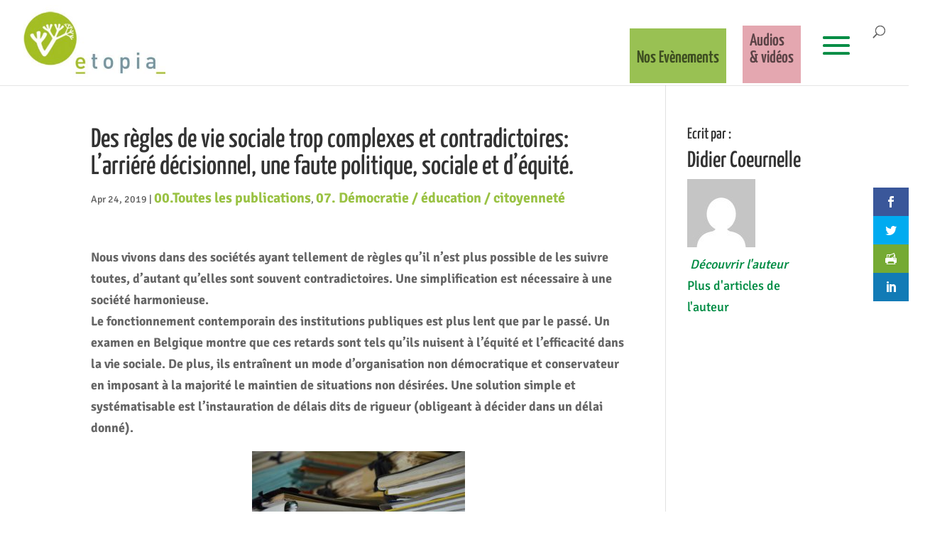

--- FILE ---
content_type: text/css
request_url: https://etopia.be/wp-content/themes/Divi-child/style.css?ver=4.27.4
body_size: 2012
content:
/*
Theme Name: Divi Child Theme
Description: A child theme to house custom coding which modifies the Divi parent theme by Elegant Themes. Includes default line numbers where the code was taken from in the parent theme.
Author:   Brad Dalton http://wpsites.net
Template: Divi
*/

@import url("../Divi/style.css");


/* Style Footer Credits - Lines 948 & 949 */

#footer-info { 
	text-align: left; 
	color: green; 
	padding-bottom: 10px; 
	float: left; 
}

#footer-info a { 
	font-weight: 700; 
	color: yellow; 
}

#footer-info a:hover { 
	color: pink; 
}


/* Style Footer Social Icons - Lines 1185 to 1198 */

#footer-bottom .et-social-facebook a {
	color: blue;
}
#footer-bottom .et-social-twitter a {
	color: powderblue;
}
#footer-bottom .et-social-google-plus a {
	color: red;
}
#footer-bottom .et-social-rss a {
	color: orange;
}

/* Hover Colors*/
#footer-bottom .et-social-facebook a:hover {
	color: pink;
}
#footer-bottom .et-social-twitter a:hover {
	color: pink;
}
#footer-bottom .et-social-google-plus a:hover {
	color: pink;
}
#footer-bottom .et-social-rss a:hover {
	color: pink;
}

/* Color Schemes */
.et_color_scheme_green a {
	color: #008c44;
}
.et_color_scheme_green .et_pb_counter_amount,
.et_color_scheme_green .et_pb_featured_table .et_pb_pricing_heading,
.et_color_scheme_green #top-header {
	background: #008c44 !important;
}
.et_color_scheme_green.woocommerce a.button.alt,
.et_color_scheme_green.woocommerce-page a.button.alt,
.et_color_scheme_green.woocommerce button.button.alt,
.et_color_scheme_green.woocommerce-page button.button.alt,
.et_color_scheme_green.woocommerce input.button.alt,
.et_color_scheme_green.woocommerce-page input.button.alt,
.et_color_scheme_green.woocommerce #respond input#submit.alt,
.et_color_scheme_green.woocommerce-page #respond input#submit.alt,
.et_color_scheme_green.woocommerce #content input.button.alt,
.et_color_scheme_green.woocommerce-page #content input.button.alt,
.et_color_scheme_green.woocommerce a.button,
.et_color_scheme_green.woocommerce-page a.button,
.et_color_scheme_green.woocommerce button.button,
.et_color_scheme_green.woocommerce-page button.button,
.et_color_scheme_green.woocommerce input.button,
.et_color_scheme_green.woocommerce-page input.button,
.et_color_scheme_green.woocommerce #respond input#submit,
.et_color_scheme_green.woocommerce-page #respond input#submit,
.et_color_scheme_green.woocommerce #content input.button,
.et_color_scheme_green.woocommerce-page #content input.button,
.et_color_scheme_green .woocommerce-message,
.et_color_scheme_green .woocommerce-error,
.et_color_scheme_green .woocommerce-info {
	background: #008c44 !important;
}
.et_color_scheme_green #et_search_icon:hover,
.et_color_scheme_green .mobile_menu_bar:before,
.et_color_scheme_green .footer-widget h4,
.et_color_scheme_green .et_pb_sum,
.et_color_scheme_green .et_pb_pricing li a,
.et_color_scheme_green .et_pb_pricing_table_button,
.et_color_scheme_green .comment-reply-link,
.et_color_scheme_green .form-submit .et_pb_button,
.et_color_scheme_green .et_pb_bg_layout_light .et_pb_newsletter_button,
.et_color_scheme_green .et_pb_contact_submit,
.et_color_scheme_green .et_password_protected_form .et_submit_button,
.et_color_scheme_green .et_pb_bg_layout_light .et_pb_more_button,
.et_color_scheme_green .et_pb_bg_layout_light .et_pb_promo_button,
.et_color_scheme_green .et_overlay:before,
.et_color_scheme_green .entry-summary p.price ins,
.et_color_scheme_green.woocommerce div.product span.price,
.et_color_scheme_green.woocommerce-page div.product span.price,
.et_color_scheme_green.woocommerce #content div.product span.price,
.et_color_scheme_green.woocommerce-page #content div.product span.price,
.et_color_scheme_green.woocommerce div.product p.price,
.et_color_scheme_green.woocommerce-page div.product p.price,
.et_color_scheme_green.woocommerce #content div.product p.price,
.et_color_scheme_green.woocommerce-page #content div.product p.price,
.et_color_scheme_green #top-menu li.current-menu-ancestor > a,
.et_color_scheme_green #top-menu li.current-menu-item > a,
.et_color_scheme_green .bottom-nav li.current-menu-item > a {
	color: #008c44;
}

.et_color_scheme_green.woocommerce .star-rating span:before,
.et_color_scheme_green.woocommerce-page .star-rating span:before {
	color: #008c44 !important;
}

.et_color_scheme_green .et-search-form,
.et_color_scheme_green .nav li ul,
.et_color_scheme_green .et_mobile_menu,
.et_color_scheme_green .footer-widget li:before,
.et_color_scheme_green .et_pb_pricing li:before {
	border-color: #008c44 !important;
}

.et_color_scheme_green .footer-widget a {
	color: white;
}

#main-footer .footer-widget h1,
#main-footer .footer-widget h2,
#main-footer .footer-widget h3,
#main-footer .footer-widget h4
{
	color: white !important;
}

.title-mega-menu {
	font-weight: bold;
	font-variant: small-caps;
	color: #000;
}

/*------------------------------------------------*/
/*--------[GQ - LEFT ALIGN BLOG IMAGE]------------*/
/*------------------------------------------------*/
 
    .et_pb_posts .et_pb_post a img, 
    .archive .et_pb_post a img, 
    .search .et_pb_post a img {
            max-width: 210px!important;
            float: left;
            padding-right: 20px;}
 
    @media only screen and (max-width: 980px) {
        .et_pb_posts .et_pb_post a img, 
        .archive .et_pb_post a img, 
        .search .et_pb_post a img{
            float:none;
            max-width: 250px!important;}}

.MenuMembre a {
        color: white !important;
        shadow: bol !important;
        background: #009e60 none repeat scroll 0% 0% !important;
        padding: 10px 12px !important;
        border-radius: 4px !important;
        margin-top: -10px !important;
}

	.tribe-events-title a{
		color: #009e60;
		font-size: 20px;
		text-transform: uppercase;
	}

	.tribe-events-duration {
		color: #666 !important;
		font-size: 12px !important;
		font-weight: bold !important;
		font-style: normal !important;
		text-transform: none !important;
		text-decoration: none !important;
	}

	.tribe-events-location{
		color: #666 !important;
		font-size: 14px !important;
		font-weight: bold !important;
		font-style: normal !important;
		text-transform: none !important;
		text-decoration: none !important;
	}

	.tribe-events-widget-link{
		display: none;
	}

	.tribe-events-event-meta{
		clear: unset !important;
		float: none !important;
	}
	.tribe-events-content {
		font-size: 14px;
		width: 65% !important;
		float: left;
		margin-bottom: 30px;

	}
	.tribe-bar-date-filter{
		display: none !important;
	}

	.tribe-events-ical{
		display: none !important;
	}

	.tribe-event-url{
		color: #009e60 !important;
		text-transform : uppercase !important;
	}

	.tribe-event-date-start{
		color:#80bd01 !important;
		font-size: 24px;
		font-family: 'Yanone Kaffeesatz',Helvetica,Arial,Lucida,sans-serif;
	}

	.tribe-event-time{
		color:#80bd01 !important;
		font-size: 24px;
		font-family: 'Yanone Kaffeesatz',Helvetica,Arial,Lucida,sans-serif;
	}

	.tribe-events-page-title {

		margin-bottom: -2.5em;
		text-align: left;
		margin-top: 65px;

	}

	.type-tribe_events {
		margin-top: 29px !important;
	}

	.tribe-events-event-image{
		margin-bottom: 20px;
	}

	.tribe-events-page-title {

		font-size: 26px;
		font-weight: bold;
		font-family: 'Yanone Kaffeesatz',Helvetica,Arial,Lucida,sans-serif;
		font-style: normal;
		text-transform: none;
		text-decoration: none;

	}

	.tribe-event-url {

		font-size: 26px;
		font-family: 'Yanone Kaffeesatz',Helvetica,Arial,Lucida,sans-serif;
		font-weight: bold;
		font-style: normal;
		text-transform: none;
		text-decoration: none;
		line-height: 1.7em;

	}

	.tribe-events-list .tribe-events-venue-details {
		font-size: 18px;
		font-weight: bold;
		font-family: 'Yanone Kaffeesatz',Helvetica,Arial,Lucida,sans-serif;

	}

	.tribe-mini-calendar-event{
		margin-top: -7px !important;
		padding: 19px !important;
		border: 1px solid #d8d8d8;
		background-color: #fff;
		word-wrap: break-word;

	}

	.single-tribe_events .tribe-events-content {

    max-width: 100%;
    padding: 0;
    width: 100% !important;

	}
	@media screen
	{
		.print-only{
			display:none !important;
		}
	}
	@media print {
		.screen-only, #main-footer, #main-header, .post-meta, .et_social_sidebar_networks, .wp_rp_wrap {
			display:none !important;
		}
		.screen-only {
			margin-bottom: 20px !important;
		}
		.left-area{
			width: 100% !important;
		}
		.wp_rp_first{
			display:none !important;
		}
		.fb-comments{
			display:none !important;
		}
		.container{
			width: 100% !important;
			max-width: inherit !important;
		}
		#main-content .container {
			padding-top: 0px !important;

		}
	}

--- FILE ---
content_type: text/css
request_url: https://etopia.be/wp-content/et-cache/1/1/global/et-divi-customizer-global.min.css?ver=1755695321
body_size: 2877
content:
body,.et_pb_column_1_2 .et_quote_content blockquote cite,.et_pb_column_1_2 .et_link_content a.et_link_main_url,.et_pb_column_1_3 .et_quote_content blockquote cite,.et_pb_column_3_8 .et_quote_content blockquote cite,.et_pb_column_1_4 .et_quote_content blockquote cite,.et_pb_blog_grid .et_quote_content blockquote cite,.et_pb_column_1_3 .et_link_content a.et_link_main_url,.et_pb_column_3_8 .et_link_content a.et_link_main_url,.et_pb_column_1_4 .et_link_content a.et_link_main_url,.et_pb_blog_grid .et_link_content a.et_link_main_url,body .et_pb_bg_layout_light .et_pb_post p,body .et_pb_bg_layout_dark .et_pb_post p{font-size:18px}.et_pb_slide_content,.et_pb_best_value{font-size:20px}#et_search_icon:hover,.mobile_menu_bar:before,.mobile_menu_bar:after,.et_toggle_slide_menu:after,.et-social-icon a:hover,.et_pb_sum,.et_pb_pricing li a,.et_pb_pricing_table_button,.et_overlay:before,.entry-summary p.price ins,.et_pb_member_social_links a:hover,.et_pb_widget li a:hover,.et_pb_filterable_portfolio .et_pb_portfolio_filters li a.active,.et_pb_filterable_portfolio .et_pb_portofolio_pagination ul li a.active,.et_pb_gallery .et_pb_gallery_pagination ul li a.active,.wp-pagenavi span.current,.wp-pagenavi a:hover,.nav-single a,.tagged_as a,.posted_in a{color:#99c153}.et_pb_contact_submit,.et_password_protected_form .et_submit_button,.et_pb_bg_layout_light .et_pb_newsletter_button,.comment-reply-link,.form-submit .et_pb_button,.et_pb_bg_layout_light .et_pb_promo_button,.et_pb_bg_layout_light .et_pb_more_button,.et_pb_contact p input[type="checkbox"]:checked+label i:before,.et_pb_bg_layout_light.et_pb_module.et_pb_button{color:#99c153}.footer-widget h4{color:#99c153}.et-search-form,.nav li ul,.et_mobile_menu,.footer-widget li:before,.et_pb_pricing li:before,blockquote{border-color:#99c153}.et_pb_counter_amount,.et_pb_featured_table .et_pb_pricing_heading,.et_quote_content,.et_link_content,.et_audio_content,.et_pb_post_slider.et_pb_bg_layout_dark,.et_slide_in_menu_container,.et_pb_contact p input[type="radio"]:checked+label i:before{background-color:#99c153}a{color:#99c153}.et_secondary_nav_enabled #page-container #top-header{background-color:#99c153!important}#et-secondary-nav li ul{background-color:#99c153}#top-menu li a{font-size:24px}body.et_vertical_nav .container.et_search_form_container .et-search-form input{font-size:24px!important}.et_color_scheme_red #top-menu li.current-menu-ancestor>a,.et_color_scheme_red #top-menu li.current-menu-item>a,.et_color_scheme_red #top-menu li.current_page_item>a,.et_color_scheme_pink #top-menu li.current-menu-ancestor>a,.et_color_scheme_pink #top-menu li.current-menu-item>a,.et_color_scheme_pink #top-menu li.current_page_item>a,.et_color_scheme_orange #top-menu li.current-menu-ancestor>a,.et_color_scheme_orange #top-menu li.current-menu-item>a,.et_color_scheme_orange #top-menu li.current_page_item>a,.et_color_scheme_green #top-menu li.current-menu-ancestor>a,.et_color_scheme_green #top-menu li.current-menu-item>a,.et_color_scheme_green #top-menu li.current_page_item>a,#top-menu li.current-menu-ancestor>a,#top-menu li.current-menu-item>a,#top-menu li.current_page_item>a{color:#99c153}#main-footer{background-color:#ffffff}#footer-widgets .footer-widget a,#footer-widgets .footer-widget li a,#footer-widgets .footer-widget li a:hover{color:#000000}.footer-widget{color:#000000}#main-footer .footer-widget h4,#main-footer .widget_block h1,#main-footer .widget_block h2,#main-footer .widget_block h3,#main-footer .widget_block h4,#main-footer .widget_block h5,#main-footer .widget_block h6{color:#99c153}.footer-widget li:before{border-color:#99c153}.footer-widget,.footer-widget li,.footer-widget li a,#footer-info{font-size:16px}.footer-widget .et_pb_widget div,.footer-widget .et_pb_widget ul,.footer-widget .et_pb_widget ol,.footer-widget .et_pb_widget label{line-height:1.3em}#footer-widgets .footer-widget li:before{top:7.4px}#et-footer-nav{background-color:#99c153}.bottom-nav,.bottom-nav a,.bottom-nav li.current-menu-item a{color:#ffffff}#et-footer-nav .bottom-nav li.current-menu-item a{color:#000000}.bottom-nav,.bottom-nav a{font-size:15px}#footer-bottom{background-color:#99c153}#footer-info,#footer-info a{color:#ffffff}#footer-info,#footer-info a{font-weight:bold;font-style:normal;text-transform:none;text-decoration:none}#footer-bottom .et-social-icon a{color:#ffffff}@media only screen and (min-width:981px){#main-footer .footer-widget h4,#main-footer .widget_block h1,#main-footer .widget_block h2,#main-footer .widget_block h3,#main-footer .widget_block h4,#main-footer .widget_block h5,#main-footer .widget_block h6{font-size:23px}.et_header_style_left #et-top-navigation,.et_header_style_split #et-top-navigation{padding:36px 0 0 0}.et_header_style_left #et-top-navigation nav>ul>li>a,.et_header_style_split #et-top-navigation nav>ul>li>a{padding-bottom:36px}.et_header_style_split .centered-inline-logo-wrap{width:71px;margin:-71px 0}.et_header_style_split .centered-inline-logo-wrap #logo{max-height:71px}.et_pb_svg_logo.et_header_style_split .centered-inline-logo-wrap #logo{height:71px}.et_header_style_centered #top-menu>li>a{padding-bottom:13px}.et_header_style_slide #et-top-navigation,.et_header_style_fullscreen #et-top-navigation{padding:27px 0 27px 0!important}.et_header_style_centered #main-header .logo_container{height:71px}#logo{max-height:88%}.et_pb_svg_logo #logo{height:88%}.et_fixed_nav #page-container .et-fixed-header#top-header{background-color:#99c153!important}.et_fixed_nav #page-container .et-fixed-header#top-header #et-secondary-nav li ul{background-color:#99c153}.et-fixed-header #top-menu li.current-menu-ancestor>a,.et-fixed-header #top-menu li.current-menu-item>a,.et-fixed-header #top-menu li.current_page_item>a{color:#99c153!important}}@media only screen and (min-width:1350px){.et_pb_row{padding:27px 0}.et_pb_section{padding:54px 0}.single.et_pb_pagebuilder_layout.et_full_width_page .et_post_meta_wrapper{padding-top:81px}.et_pb_fullwidth_section{padding:0}}h1,h1.et_pb_contact_main_title,.et_pb_title_container h1{font-size:38px}h2,.product .related h2,.et_pb_column_1_2 .et_quote_content blockquote p{font-size:32px}h3{font-size:27px}h4,.et_pb_circle_counter h3,.et_pb_number_counter h3,.et_pb_column_1_3 .et_pb_post h2,.et_pb_column_1_4 .et_pb_post h2,.et_pb_blog_grid h2,.et_pb_column_1_3 .et_quote_content blockquote p,.et_pb_column_3_8 .et_quote_content blockquote p,.et_pb_column_1_4 .et_quote_content blockquote p,.et_pb_blog_grid .et_quote_content blockquote p,.et_pb_column_1_3 .et_link_content h2,.et_pb_column_3_8 .et_link_content h2,.et_pb_column_1_4 .et_link_content h2,.et_pb_blog_grid .et_link_content h2,.et_pb_column_1_3 .et_audio_content h2,.et_pb_column_3_8 .et_audio_content h2,.et_pb_column_1_4 .et_audio_content h2,.et_pb_blog_grid .et_audio_content h2,.et_pb_column_3_8 .et_pb_audio_module_content h2,.et_pb_column_1_3 .et_pb_audio_module_content h2,.et_pb_gallery_grid .et_pb_gallery_item h3,.et_pb_portfolio_grid .et_pb_portfolio_item h2,.et_pb_filterable_portfolio_grid .et_pb_portfolio_item h2{font-size:22px}h5{font-size:20px}h6{font-size:17px}.et_pb_slide_description .et_pb_slide_title{font-size:58px}.et_pb_gallery_grid .et_pb_gallery_item h3,.et_pb_portfolio_grid .et_pb_portfolio_item h2,.et_pb_filterable_portfolio_grid .et_pb_portfolio_item h2,.et_pb_column_1_4 .et_pb_audio_module_content h2{font-size:20px}	h1,h2,h3,h4,h5,h6{font-family:'Yanone Kaffeesatz',Helvetica,Arial,Lucida,sans-serif}body,input,textarea,select{font-family:'Signika Negative',Helvetica,Arial,Lucida,sans-serif}#main-header,#et-top-navigation{font-family:'Yanone Kaffeesatz',Helvetica,Arial,Lucida,sans-serif}#top-header .container{font-family:'Open Sans',Helvetica,Arial,Lucida,sans-serif}.home .tribe-events-widget-events-list__event-datetime-wrapper{display:none!important}.home .tribe-common-g-row.tribe-events-widget-events-list__event-row{border-bottom:1px dashed #CCC;padding-bottom:10px}.home .type-tribe_events{margin-top:18px!important}.single-tribe_events .pf-content H1,.single-tribe_events .pf-content H3{display:none!important}#left-area .post-meta a{color:#9AC244;font-weight:bolder;font-size:20px}.tribe-mini-calendar-event h2{display:none!important}.tribe-mini-calendar-event h2.tribe-events-title{display:block!important}#menu-item-14199 a{color:#FFF!important;padding-bottom:8px!important;padding-right:0px;margin-right:0px!important}#menu-item-14199{background-color:#8BB5CE;padding:18px 0px 8px 18px;border-radius:3px;margin-right:12px!important}li#menu-item-16190{background-color:#e4a7b0!important;padding:10px 10px 20px 10px!important;margin-right:5px;padding-top:20px}li#menu-item-16190 a,#menu-item-14826 a{line-height:1!important}li#menu-item-16190.current-menu-item a,.et-fixed-header li#menu-item-16190.current-menu-item a{color:#FFF!important}li#menu-item-19148{background-color:#99c153!important;padding:30px 10px 20px 10px!important;margin-right:12px;padding-top:30px}li#menu-item-19148 a,#menu-item-14826 a{line-height:1!important}li#menu-item-19148.current-menu-item a,.et-fixed-header li#menu-item-19148.current-menu-item a{color:#FFF!important}.et_pb_slide_description{float:left;width:80%;text-align:left;margin-left:0%!important}.et_pb_slide_title a{background-color:rgba(0,0,0,0.5);padding:14px!important;line-height:1.0;font-size:40px;display:block;float:left}.et_pb_slide_title{margin-bottom:65px!important}.et_pb_slide_content{background-color:rgba(0,0,0,0.5)!important;padding:14px!important;line-height:1.5;float:left}.et_pb_button.et_pb_more_button{background-color:rgba(0,0,0,0.5)!important;float:left}li#menu-item-14826{background-color:#ddbe4d!important;padding:20px!important;margin-right:5px;padding-top:34px!important}li#menu-item-14826.current-menu-item a,.et-fixed-header li#menu-item-14826.current-menu-item a{color:#FFF!important}#et-footer-nav{border-bottom:1px dotted #FFF}.page-id-14835 .et_pb_section.et_pb_bottom_divider h2{color:#FFF!important;font-family:'Yanone Kaffeesatz',Helvetica,Arial,Lucida,sans-serif!important}.page-id-14835 h2 strong{font-size:30px!important}@media (max-width:1480px){#et_mobile_nav_menu{display:block}nav#top-menu-nav ul#top-menu li{display:none!important}nav#top-menu-nav ul#top-menu li#menu-item-14826{display:inline-block!important;margin-right:80px;line-height:1em!important}nav#top-menu-nav ul#top-menu li#menu-item-16190{display:inline-block!important;margin-right:20px;line-height:1em!important}nav#top-menu-nav ul#top-menu li#menu-item-19148{display:inline-block!important;margin-right:20px;line-height:1em!important}#mobile_menu{margin-top:12px!important}#mobile_menu li{font-size:22px!important}}li.menu-item a{padding-bottom:3px!important}.single-post blockquote{margin:30px 15px;padding-left:0;font-size:27px;color:#99c153;line-height:1.4;font-weight:100;border-left:none}@media (max-width:600px){.postid-15055 blockquote{font-size:22px}}.identity{background-color:#f9fbf8;padding:20px;max-width:500px;margin-bottom:40px}.sdfootnote{font-size:13px}.et_fixed_nav.et_show_nav #page-container,.et_non_fixed_nav.et_transparent_nav.et_show_nav #page-container{padding-top:0px!important}.et_fixed_nav #main-header,.et_fixed_nav #top-header{position:relative!important}#main-header{top:0px!important}#sdfootnote1{font-size:14px!important}.mobile_menu_bar.mobile_menu_bar_toggle:before{font-size:60px!important}#stickerrep{position:fixed;right:0;top:160px;background-color:#FFF;padding:20px 10px;border:1px solid #CCC;text-align:center;width:160px;box-shadow:-10px 6px 7px #e4e4e4;z-index:999999999!important}#stickerrep img{max-width:80%;margin-bottom:15px;margin-top:12px}#stickerrep img#imga{max-width:90%;margin-bottom:3px;margin-top:0px}#stickerrep a#more{font-size:16px;background-color:#000;color:#FFF;padding:8px 25px;margin-top:40px;text-decoration:none;text-transform:uppercase;font-family:arial}@media screen and (max-width:500px){#stickerrep{top:auto;bottom:0px;width:100%;height:240px;padding:10px 10px}#stickerrep img,#stickerrep img#imga{width:70px;margin:0px 20px}#stickerrep img#imga{float:none;margin:-15px auto;width:100px}#stickerrep br.mob{display:none}#stickerrep .logos{display:block;text-align:center;margin:15px auto}#stickerrep a#more{font-size:14px}.q_slide_text span{font-size:30px!important;line-height:1em!important}}